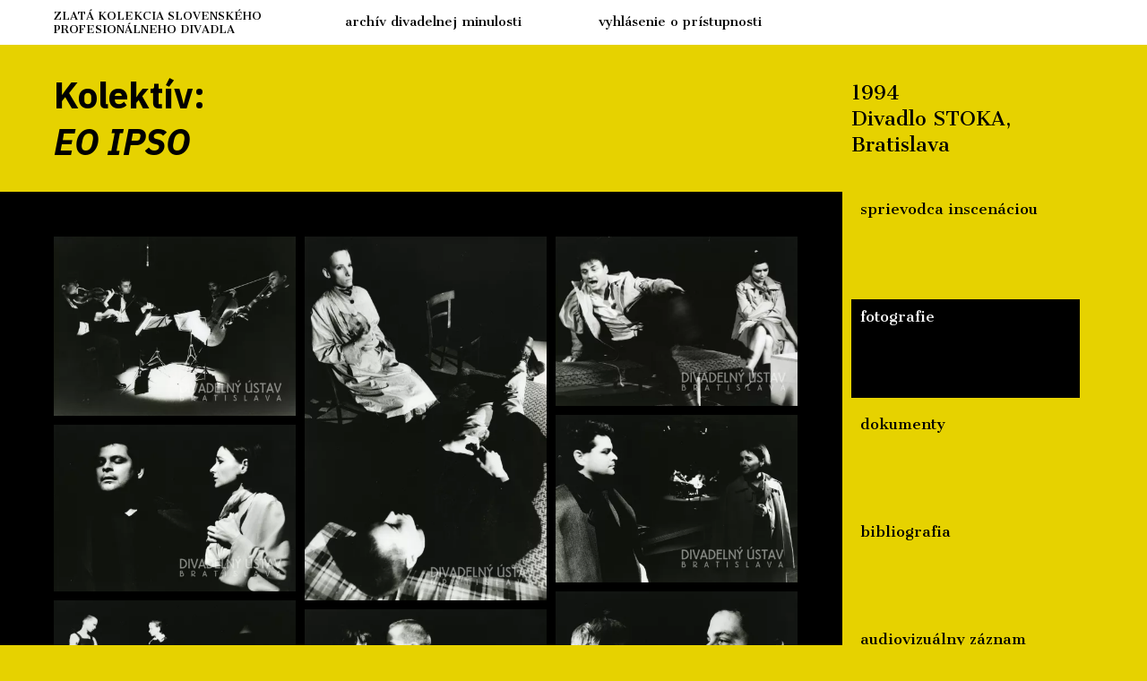

--- FILE ---
content_type: text/html; charset=utf-8
request_url: https://zlatakolekcia.theatre.sk/inscenacia/eo-ipso/fotografie/
body_size: 19306
content:
<!DOCTYPE html>
<html class="no-js desktop webp" lang="sk" prefix="og: http://ogp.me/ns#">
<head>
<meta http-equiv="Content-Type" content="text/html; charset=UTF-8">
<meta name="viewport" content="width=device-width, initial-scale=1">
<title>Fotografie | EO IPSO</title>
<link rel="apple-touch-icon" sizes="180x180" href="/apple-touch-icon.png">
<link rel="icon" type="image/png" sizes="32x32" href="/favicon-32x32.png">
<link rel="icon" type="image/png" sizes="16x16" href="/favicon-16x16.png">
<link rel="manifest" href="/site.webmanifest">
<link rel="mask-icon" href="/safari-pinned-tab.svg" color="#ffcc00">
<meta name="msapplication-TileColor" content="#ffcc00">
<meta name="msapplication-TileImage" content="/mstile-144x144.png">
<meta name="theme-color" content="#ffcc00">
<link rel="preconnect" href="https://fonts.googleapis.com">
<link rel="preconnect" href="https://fonts.gstatic.com" crossorigin="anonymous">
<link href="https://fonts.googleapis.com/css2?family=Cantata+One&amp;family=IBM+Plex+Sans:ital,wght@0,400;0,700;1,400;1,700&amp;display=swap" rel="stylesheet">
<link rel="stylesheet" href="/workspace/assets/css/web.min.c6492086f.css">
<script src="/workspace/assets/js/bundle.head.5d60e54fb.js"></script><link rel="preload" href="/workspace/assets/css/fancybox.38da5d994.css" as="style" onload="this.onload=null;this.rel='stylesheet'">
</head>
<body class="inscenacia">
<div class="toolbar-wrapper"><nav class="toolbar" aria-label="Hlavné menu"><div class="toolbar__logo"><a class="link" href="/" aria-label="Úvodná stránka"><span>Zlatá</span> <span>kolekcia</span> <span>slovenského</span> <span>profesionálneho</span> <span>divadla</span></a></div>
<ul class="toolbar__links">
<li class="item"><a class="link" href="/informacie/">Archív divadelnej minulosti</a></li>
<li class="item"><a class="link" href="/informacie/pristupnost/">Vyhlásenie o prístupnosti</a></li>
</ul></nav></div>
<div class="page">
<header class="page__header"><h1 class="page__heading">
<small>Kolektív: <br></small>EO IPSO</h1>
<h2 class="page__subtitle">
<small>1994 </small><br>Divadlo STOKA, Bratislava</h2></header><hr class="headerHr">
<div class="page__content">
<nav class="page__content__nav" aria-label="Obsahové menu"><ul class="contentmenu" role="list">
<li class="contentmenu__item"><a class="contentmenu__link" href="/inscenacia/eo-ipso/">Sprievodca inscenáciou</a></li>
<li class="contentmenu__item active"><a class="contentmenu__link" href="/inscenacia/eo-ipso/fotografie/" aria-current="page">Fotografie</a></li>
<li class="contentmenu__item"><a class="contentmenu__link" href="/inscenacia/eo-ipso/dokumenty/">Dokumenty</a></li>
<li class="contentmenu__item"><a class="contentmenu__link" href="/inscenacia/eo-ipso/bibliografia/">Bibliografia</a></li>
<li class="contentmenu__item"><a class="contentmenu__link" href="/inscenacia/eo-ipso/video/">Audiovizuálny záznam</a></li>
</ul></nav><hr class="contentHr">
<main class="page__content__main fotografie dark"><div class="fotogaleria msnr">
<figure class="msnr-item photo lbBlock" data-lb="fotografie" data-aspect="5710/4197" data-lb-desc="Foto: Robo Kočan / archív Divadla STOKA, Bratislava"><div class="msnr-brick" data-lb="fotografie" style="--height: 74%"><a class="photo__link msnr-link lbMedia lbInit" href="/image/fotografia/media/fotografie/eo-ipso-foto01.jpg.webp" data-lb="fotografie" data-lb-index="0" aria-label="Zväčšiť obrázok (veľkosť 100-500 kB)"><img class="msnr-image img lazy lz" data-src="/image/fotografie/media/fotografie/eo-ipso-foto01.jpg.webp" src="[data-uri]" width="450" height="331" alt="Moyzesovo kvarteto"></a></div>
<figcaption class="photo__caption"><dl class="info">
<div class="info__item">
<dt class="info__key popis">Popis</dt>
<dd class="info__value popis">Moyzesovo kvarteto</dd>
</div>
<div class="info__item">
<dt class="info__key autor">Foto</dt>
<dd class="info__value autor">Robo Kočan</dd>
</div>
<div class="info__item">
<dt class="info__key archiv">Archív</dt>
<dd class="info__value archiv">archív Divadla STOKA, Bratislava</dd>
</div>
<div class="info__item">
<dt class="info__key zdroj">Zdroj</dt>
<dd class="info__value zdroj">Archív Divadelného ústavu, Bratislava</dd>
</div>
</dl></figcaption></figure><figure class="msnr-item photo lbBlock" data-lb="fotografie" data-aspect="3922/5710" data-lb-desc="Foto: Robo Kočan / archív Divadla STOKA, Bratislava"><div class="msnr-brick" data-lb="fotografie" style="--height: 146%"><a class="photo__link msnr-link lbMedia lbInit" href="/image/fotografia/media/fotografie/eo-ipso-foto02.jpg.webp" data-lb="fotografie" data-lb-index="1" aria-label="Zväčšiť obrázok (veľkosť 100-500 kB)"><img class="msnr-image img lazy lz" data-src="/image/fotografie/media/fotografie/eo-ipso-foto02.jpg.webp" src="[data-uri]" width="450" height="655" alt="Zuzana Piussi, Lucia Piussi"></a></div>
<figcaption class="photo__caption"><dl class="info">
<div class="info__item">
<dt class="info__key popis">Popis</dt>
<dd class="info__value popis">Zuzana Piussi, Lucia Piussi</dd>
</div>
<div class="info__item">
<dt class="info__key autor">Foto</dt>
<dd class="info__value autor">Robo Kočan</dd>
</div>
<div class="info__item">
<dt class="info__key archiv">Archív</dt>
<dd class="info__value archiv">archív Divadla STOKA, Bratislava</dd>
</div>
<div class="info__item">
<dt class="info__key zdroj">Zdroj</dt>
<dd class="info__value zdroj">Archív Divadelného ústavu, Bratislava</dd>
</div>
</dl></figcaption></figure><figure class="msnr-item photo lbBlock" data-lb="fotografie" data-aspect="5710/3884" data-lb-desc="Foto: Robo Kočan / archív Divadla STOKA, Bratislava"><div class="msnr-brick" data-lb="fotografie" style="--height: 68%"><a class="photo__link msnr-link lbMedia lbInit" href="/image/fotografia/media/fotografie/eo-ipso-foto03.jpg.webp" data-lb="fotografie" data-lb-index="2" aria-label="Zväčšiť obrázok (veľkosť 100-500 kB)"><img class="msnr-image img lazy lz" data-src="/image/fotografie/media/fotografie/eo-ipso-foto03.jpg.webp" src="[data-uri]" width="450" height="306" alt="Peter Batthyányi, Ingrid Hrubaničová"></a></div>
<figcaption class="photo__caption"><dl class="info">
<div class="info__item">
<dt class="info__key popis">Popis</dt>
<dd class="info__value popis">Peter Batthyányi, Ingrid Hrubaničová</dd>
</div>
<div class="info__item">
<dt class="info__key autor">Foto</dt>
<dd class="info__value autor">Robo Kočan</dd>
</div>
<div class="info__item">
<dt class="info__key archiv">Archív</dt>
<dd class="info__value archiv">archív Divadla STOKA, Bratislava</dd>
</div>
<div class="info__item">
<dt class="info__key zdroj">Zdroj</dt>
<dd class="info__value zdroj">Archív Divadelného ústavu, Bratislava</dd>
</div>
</dl></figcaption></figure><figure class="msnr-item photo lbBlock" data-lb="fotografie" data-aspect="5710/3903" data-lb-desc="Foto: Robo Kočan / archív Divadla STOKA, Bratislava"><div class="msnr-brick" data-lb="fotografie" style="--height: 68%"><a class="photo__link msnr-link lbMedia lbInit" href="/image/fotografia/media/fotografie/eo-ipso-foto04.jpg.webp" data-lb="fotografie" data-lb-index="3" aria-label="Zväčšiť obrázok (veľkosť 100-500 kB)"><img class="msnr-image img lazy lz" data-src="/image/fotografie/media/fotografie/eo-ipso-foto04.jpg.webp" src="[data-uri]" width="450" height="308" alt="Laco Kerata, Ingrid Hrubaničová"></a></div>
<figcaption class="photo__caption"><dl class="info">
<div class="info__item">
<dt class="info__key popis">Popis</dt>
<dd class="info__value popis">Laco Kerata, Ingrid Hrubaničová</dd>
</div>
<div class="info__item">
<dt class="info__key autor">Foto</dt>
<dd class="info__value autor">Robo Kočan</dd>
</div>
<div class="info__item">
<dt class="info__key archiv">Archív</dt>
<dd class="info__value archiv">archív Divadla STOKA, Bratislava</dd>
</div>
<div class="info__item">
<dt class="info__key zdroj">Zdroj</dt>
<dd class="info__value zdroj">Archív Divadelného ústavu, Bratislava</dd>
</div>
</dl></figcaption></figure><figure class="msnr-item photo lbBlock" data-lb="fotografie" data-aspect="5710/3922" data-lb-desc="Foto: Robo Kočan / archív Divadla STOKA, Bratislava"><div class="msnr-brick" data-lb="fotografie" style="--height: 69%"><a class="photo__link msnr-link lbMedia lbInit" href="/image/fotografia/media/fotografie/eo-ipso-foto05.jpg.webp" data-lb="fotografie" data-lb-index="4" aria-label="Zväčšiť obrázok (veľkosť 100-500 kB)"><img class="msnr-image img lazy lz" data-src="/image/fotografie/media/fotografie/eo-ipso-foto05.jpg.webp" src="[data-uri]" width="450" height="309" alt="Laco Kerata, Ingrid Hrubaničová"></a></div>
<figcaption class="photo__caption"><dl class="info">
<div class="info__item">
<dt class="info__key popis">Popis</dt>
<dd class="info__value popis">Laco Kerata, Ingrid Hrubaničová</dd>
</div>
<div class="info__item">
<dt class="info__key autor">Foto</dt>
<dd class="info__value autor">Robo Kočan</dd>
</div>
<div class="info__item">
<dt class="info__key archiv">Archív</dt>
<dd class="info__value archiv">archív Divadla STOKA, Bratislava</dd>
</div>
<div class="info__item">
<dt class="info__key zdroj">Zdroj</dt>
<dd class="info__value zdroj">Archív Divadelného ústavu, Bratislava</dd>
</div>
</dl></figcaption></figure><figure class="msnr-item photo lbBlock" data-lb="fotografie" data-aspect="5663/4017" data-lb-desc="Foto: Robo Kočan / archív Divadla STOKA, Bratislava"><div class="msnr-brick" data-lb="fotografie" style="--height: 71%"><a class="photo__link msnr-link lbMedia lbInit" href="/image/fotografia/media/fotografie/eo-ipso-foto06.jpg.webp" data-lb="fotografie" data-lb-index="5" aria-label="Zväčšiť obrázok (veľkosť 100-500 kB)"><img class="msnr-image img lazy lz" data-src="/image/fotografie/media/fotografie/eo-ipso-foto06.jpg.webp" src="[data-uri]" width="450" height="319" alt="Jozef Chmel, Laco Kerata"></a></div>
<figcaption class="photo__caption"><dl class="info">
<div class="info__item">
<dt class="info__key popis">Popis</dt>
<dd class="info__value popis">Jozef Chmel, Laco Kerata</dd>
</div>
<div class="info__item">
<dt class="info__key autor">Foto</dt>
<dd class="info__value autor">Robo Kočan</dd>
</div>
<div class="info__item">
<dt class="info__key archiv">Archív</dt>
<dd class="info__value archiv">archív Divadla STOKA, Bratislava</dd>
</div>
<div class="info__item">
<dt class="info__key zdroj">Zdroj</dt>
<dd class="info__value zdroj">Archív Divadelného ústavu, Bratislava</dd>
</div>
</dl></figcaption></figure><figure class="msnr-item photo lbBlock" data-lb="fotografie" data-aspect="5710/3903" data-lb-desc="Foto: Robo Kočan / archív Divadla STOKA, Bratislava"><div class="msnr-brick" data-lb="fotografie" style="--height: 68%"><a class="photo__link msnr-link lbMedia lbInit" href="/image/fotografia/media/fotografie/eo-ipso-foto07.jpg.webp" data-lb="fotografie" data-lb-index="6" aria-label="Zväčšiť obrázok (veľkosť 100-500 kB)"><img class="msnr-image img lazy lz" data-src="/image/fotografie/media/fotografie/eo-ipso-foto07.jpg.webp" src="[data-uri]" width="450" height="308" alt="Lucia Piussi, Zuzana Piussi"></a></div>
<figcaption class="photo__caption"><dl class="info">
<div class="info__item">
<dt class="info__key popis">Popis</dt>
<dd class="info__value popis">Lucia Piussi, Zuzana Piussi</dd>
</div>
<div class="info__item">
<dt class="info__key autor">Foto</dt>
<dd class="info__value autor">Robo Kočan</dd>
</div>
<div class="info__item">
<dt class="info__key archiv">Archív</dt>
<dd class="info__value archiv">archív Divadla STOKA, Bratislava</dd>
</div>
<div class="info__item">
<dt class="info__key zdroj">Zdroj</dt>
<dd class="info__value zdroj">Archív Divadelného ústavu, Bratislava</dd>
</div>
</dl></figcaption></figure><figure class="msnr-item photo lbBlock" data-lb="fotografie" data-aspect="5710/4007" data-lb-desc="Foto: Robo Kočan / archív Divadla STOKA, Bratislava"><div class="msnr-brick" data-lb="fotografie" style="--height: 70%"><a class="photo__link msnr-link lbMedia lbInit" href="/image/fotografia/media/fotografie/eo-ipso-foto08.jpg.webp" data-lb="fotografie" data-lb-index="7" aria-label="Zväčšiť obrázok (veľkosť 100-500 kB)"><img class="msnr-image img lazy lz" data-src="/image/fotografie/media/fotografie/eo-ipso-foto08.jpg.webp" src="[data-uri]" width="450" height="316" alt="Erika Lásková, Lucia Piussi"></a></div>
<figcaption class="photo__caption"><dl class="info">
<div class="info__item">
<dt class="info__key popis">Popis</dt>
<dd class="info__value popis">Erika Lásková, Lucia Piussi</dd>
</div>
<div class="info__item">
<dt class="info__key autor">Foto</dt>
<dd class="info__value autor">Robo Kočan</dd>
</div>
<div class="info__item">
<dt class="info__key archiv">Archív</dt>
<dd class="info__value archiv">archív Divadla STOKA, Bratislava</dd>
</div>
<div class="info__item">
<dt class="info__key zdroj">Zdroj</dt>
<dd class="info__value zdroj">Archív Divadelného ústavu, Bratislava</dd>
</div>
</dl></figcaption></figure><figure class="msnr-item photo lbBlock" data-lb="fotografie" data-aspect="5710/3865" data-lb-desc="Foto: Robo Kočan / archív Divadla STOKA, Bratislava"><div class="msnr-brick" data-lb="fotografie" style="--height: 68%"><a class="photo__link msnr-link lbMedia lbInit" href="/image/fotografia/media/fotografie/eo-ipso-foto09.jpg.webp" data-lb="fotografie" data-lb-index="8" aria-label="Zväčšiť obrázok (veľkosť 100-500 kB)"><img class="msnr-image img lazy lz" data-src="/image/fotografie/media/fotografie/eo-ipso-foto09.jpg.webp" src="[data-uri]" width="450" height="305" alt="Erika Lásková, Lucia Piussi"></a></div>
<figcaption class="photo__caption"><dl class="info">
<div class="info__item">
<dt class="info__key popis">Popis</dt>
<dd class="info__value popis">Erika Lásková, Lucia Piussi</dd>
</div>
<div class="info__item">
<dt class="info__key autor">Foto</dt>
<dd class="info__value autor">Robo Kočan</dd>
</div>
<div class="info__item">
<dt class="info__key archiv">Archív</dt>
<dd class="info__value archiv">archív Divadla STOKA, Bratislava</dd>
</div>
<div class="info__item">
<dt class="info__key zdroj">Zdroj</dt>
<dd class="info__value zdroj">Archív Divadelného ústavu, Bratislava</dd>
</div>
</dl></figcaption></figure><figure class="msnr-item photo lbBlock" data-lb="fotografie" data-aspect="5710/4169" data-lb-desc="Foto: Robo Kočan / archív Divadla STOKA, Bratislava"><div class="msnr-brick" data-lb="fotografie" style="--height: 73%"><a class="photo__link msnr-link lbMedia lbInit" href="/image/fotografia/media/fotografie/eo-ipso-foto10.jpg.webp" data-lb="fotografie" data-lb-index="9" aria-label="Zväčšiť obrázok (veľkosť 100-500 kB)"><img class="msnr-image img lazy lz" data-src="/image/fotografie/media/fotografie/eo-ipso-foto10.jpg.webp" src="[data-uri]" width="450" height="329" alt="Laco Kerata, Vladimír Zboroň"></a></div>
<figcaption class="photo__caption"><dl class="info">
<div class="info__item">
<dt class="info__key popis">Popis</dt>
<dd class="info__value popis">Laco Kerata, Vladimír Zboroň</dd>
</div>
<div class="info__item">
<dt class="info__key autor">Foto</dt>
<dd class="info__value autor">Robo Kočan</dd>
</div>
<div class="info__item">
<dt class="info__key archiv">Archív</dt>
<dd class="info__value archiv">archív Divadla STOKA, Bratislava</dd>
</div>
<div class="info__item">
<dt class="info__key zdroj">Zdroj</dt>
<dd class="info__value zdroj">Archív Divadelného ústavu, Bratislava</dd>
</div>
</dl></figcaption></figure><figure class="msnr-item photo lbBlock" data-lb="fotografie" data-aspect="5710/4169" data-lb-desc="Foto: Robo Kočan / archív Divadla STOKA, Bratislava"><div class="msnr-brick" data-lb="fotografie" style="--height: 73%"><a class="photo__link msnr-link lbMedia lbInit" href="/image/fotografia/media/fotografie/eo-ipso-foto11.jpg.webp" data-lb="fotografie" data-lb-index="10" aria-label="Zväčšiť obrázok (veľkosť 100-500 kB)"><img class="msnr-image img lazy lz" data-src="/image/fotografie/media/fotografie/eo-ipso-foto11.jpg.webp" src="[data-uri]" width="450" height="329" alt="Laco Kerata, Ingrid Hrubaničová"></a></div>
<figcaption class="photo__caption"><dl class="info">
<div class="info__item">
<dt class="info__key popis">Popis</dt>
<dd class="info__value popis">Laco Kerata, Ingrid Hrubaničová</dd>
</div>
<div class="info__item">
<dt class="info__key autor">Foto</dt>
<dd class="info__value autor">Robo Kočan</dd>
</div>
<div class="info__item">
<dt class="info__key archiv">Archív</dt>
<dd class="info__value archiv">archív Divadla STOKA, Bratislava</dd>
</div>
<div class="info__item">
<dt class="info__key zdroj">Zdroj</dt>
<dd class="info__value zdroj">Archív Divadelného ústavu, Bratislava</dd>
</div>
</dl></figcaption></figure><figure class="msnr-item photo lbBlock" data-lb="fotografie" data-aspect="2944/2068" data-lb-desc="Foto: Roman Uhliar / archív Divadla STOKA, Bratislava"><div class="msnr-brick" data-lb="fotografie" style="--height: 70%"><a class="photo__link msnr-link lbMedia lbInit" href="/image/fotografia/media/fotografie/eo-ipso-foto12.jpg.webp" data-lb="fotografie" data-lb-index="11" aria-label="Zväčšiť obrázok (veľkosť 100-500 kB)"><img class="msnr-image img lazy lz" data-src="/image/fotografie/media/fotografie/eo-ipso-foto12.jpg.webp" src="[data-uri]" width="450" height="316" alt="Laco Kerata, Ingrid Hrubaničová"></a></div>
<figcaption class="photo__caption"><dl class="info">
<div class="info__item">
<dt class="info__key popis">Popis</dt>
<dd class="info__value popis">Laco Kerata, Ingrid Hrubaničová</dd>
</div>
<div class="info__item">
<dt class="info__key autor">Foto</dt>
<dd class="info__value autor">Roman Uhliar</dd>
</div>
<div class="info__item">
<dt class="info__key archiv">Archív</dt>
<dd class="info__value archiv">archív Divadla STOKA, Bratislava</dd>
</div>
<div class="info__item">
<dt class="info__key zdroj">Zdroj</dt>
<dd class="info__value zdroj">Archív Divadelného ústavu, Bratislava</dd>
</div>
</dl></figcaption></figure>
</div></main>
</div>
<hr class="footerHr">
<footer class="page__footer"><p>© 2026 Divadelný ústav – Všetky práva vyhradené. Divadelný ústav je štátnou príspevkovou organizáciou zriadenou Ministerstvom kultúry Slovenskej republiky.</p></footer>
</div>
<script src="/workspace/assets/js/bundle.fancybox.f66264f40.js" defer></script><script src="/workspace/assets/js/bundle.body.3e99b24d0.js" defer></script><script src="/workspace/assets/js/web.min.32907b2c4.js" defer></script>
</body>
</html>


--- FILE ---
content_type: application/javascript
request_url: https://zlatakolekcia.theatre.sk/workspace/assets/js/web.min.32907b2c4.js
body_size: 9847
content:
!function(t){"use strict";function e(t,e){var n=Object.keys(t);if(Object.getOwnPropertySymbols){var r=Object.getOwnPropertySymbols(t);e&&(r=r.filter((function(e){return Object.getOwnPropertyDescriptor(t,e).enumerable}))),n.push.apply(n,r)}return n}function n(t){for(var n=1;n<arguments.length;n++){var o=null!=arguments[n]?arguments[n]:{};n%2?e(Object(o),!0).forEach((function(e){r(t,e,o[e])})):Object.getOwnPropertyDescriptors?Object.defineProperties(t,Object.getOwnPropertyDescriptors(o)):e(Object(o)).forEach((function(e){Object.defineProperty(t,e,Object.getOwnPropertyDescriptor(o,e))}))}return t}function r(t,e,n){return(e=function(t){var e=function(t,e){if("object"!=typeof t||null===t)return t;var n=t[Symbol.toPrimitive];if(void 0!==n){var r=n.call(t,e||"default");if("object"!=typeof r)return r;throw new TypeError("@@toPrimitive must return a primitive value.")}return("string"===e?String:Number)(t)}(t,"string");return"symbol"==typeof e?e:String(e)}(e))in t?Object.defineProperty(t,e,{value:n,enumerable:!0,configurable:!0,writable:!0}):t[e]=n,t}function o(t,e){return function(t){if(Array.isArray(t))return t}(t)||function(t,e){var n=null==t?null:"undefined"!=typeof Symbol&&t[Symbol.iterator]||t["@@iterator"];if(null!=n){var r,o,a,i,c=[],l=!0,s=!1;try{if(a=(n=n.call(t)).next,0===e){if(Object(n)!==n)return;l=!1}else for(;!(l=(r=a.call(n)).done)&&(c.push(r.value),c.length!==e);l=!0);}catch(t){s=!0,o=t}finally{try{if(!l&&null!=n.return&&(i=n.return(),Object(i)!==i))return}finally{if(s)throw o}}return c}}(t,e)||c(t,e)||function(){throw new TypeError("Invalid attempt to destructure non-iterable instance.\nIn order to be iterable, non-array objects must have a [Symbol.iterator]() method.")}()}function a(t){return function(t){if(Array.isArray(t))return l(t)}(t)||function(t){if("undefined"!=typeof Symbol&&null!=t[Symbol.iterator]||null!=t["@@iterator"])return Array.from(t)}(t)||c(t)||function(){throw new TypeError("Invalid attempt to spread non-iterable instance.\nIn order to be iterable, non-array objects must have a [Symbol.iterator]() method.")}()}function i(t,e,n){if(e&&!Array.isArray(e)&&"number"==typeof e.length){var r=e.length;return l(e,void 0!==n&&n<r?n:r)}return t(e,n)}function c(t,e){if(t){if("string"==typeof t)return l(t,e);var n=Object.prototype.toString.call(t).slice(8,-1);return"Object"===n&&t.constructor&&(n=t.constructor.name),"Map"===n||"Set"===n?Array.from(t):"Arguments"===n||/^(?:Ui|I)nt(?:8|16|32)(?:Clamped)?Array$/.test(n)?l(t,e):void 0}}function l(t,e){(null==e||e>t.length)&&(e=t.length);for(var n=0,r=new Array(e);n<e;n++)r[n]=t[n];return r}function s(t,e){return t.classList?t.classList.contains(e):new RegExp("\\b"+e+"\\b").test(t.className)}function u(t,e){t.classList?t.classList.add(e):s(t,e)||(t.className+=" "+e)}function f(t,e){t.classList?t.classList.remove(e):t.className=t.className.replace(new RegExp("\\b"+e+"\\b","g"),"")}function d(t,e,n){t.attachEvent?t.attachEvent("on".concat(e),n):t.addEventListener(e,n)}function p(t,e,n,r){d(r||document,e,(function(e){for(var r,o=e.target||e.srcElement;o&&!(r=o.id==t||s(o,t));)o=o.parentElement;r&&n.call(o,e)}))}Array.prototype.unique=function(){return this.filter((function(t,e,n){return n.indexOf(t)===e}))},Element.prototype.matches||(Element.prototype.matches=Element.prototype.msMatchesSelector||Element.prototype.webkitMatchesSelector),Element.prototype.closest||(Element.prototype.closest=function(t){var e=this;do{if(e.matches(t))return e;e=e.parentElement||e.parentNode}while(null!==e&&1===e.nodeType);return null});var m=document.querySelector("html"),g=m.querySelector("body"),b={host:location.origin,lang:m.getAttribute("lang"),isMobile:s(m,"mobile"),isDesktop:s(m,"desktop"),html:m,body:g},y=b.isDesktop,v=[];function h(){var t=document.getElementsByClassName("msnr");if(t.length){var e="msnr-item",n="msnr-item-active",r="msnr-link";i(a,t).forEach((function(t,e){t.style.height="".concat(t.offsetHeight,"px");var n=parseInt(window.getComputedStyle(t).getPropertyValue("grid-row-gap")),r=t.children[0].offsetWidth;v[e]=[],i(a,t.children).forEach((function(t){var a=o(t.getAttribute("data-aspect").split("/"),2),i=a[0],c=a[1]/100*(r/(i/100)),l=Math.floor((c+n)/n);t.style.gridRowEnd="span ".concat(l),u(t,"msnr-placed"),v[e].push({width:r,height:c})})),t.style="",u(t,"msnr-done")})),p(r,"mouseover",(function(t){u(t.target.closest(".".concat(e)),n)})),p(r,"mouseout",(function(t){f(t.target.closest(".".concat(e)),n)})),y&&(p(r,"focusin",(function(t){u(t.target.closest(".".concat(e)),n)})),p(r,"focusout",(function(t){f(t.target.closest(".".concat(e)),n)})));var c=null;d(window,"resize",(function(){clearTimeout(c),c=setTimeout((function(){i(a,t).forEach((function(t,e){!function(t,e){var n=parseInt(window.getComputedStyle(t).getPropertyValue("grid-row-gap")),r=t.children[0].offsetWidth;i(a,t.children).forEach((function(t,o){var a=r/(e[o].width/100),i=e[o].height/100*a,c=Math.floor((i+n)/n);t.style.gridRowEnd="span ".concat(c),e[o]={width:r,height:i}}))}(t,v[e])}))}),100)}))}}var w="lbBlock",E="lbInit",A="lbMedia",x="data-lb",k="data-lb-index",C="data-lb-title",O="data-lb-info",S="data-lb-desc",N=window.pageLightboxes={},j="",T=!1;function L(t,e){var n=N[j].caption[t],r=document.getElementById("fbxCaption"),o=document.createElement("div"),a=document.createElement("h3");a.innerText=n.title?"".concat(n.title," (").concat(t+1,"/").concat(e,")"):"(".concat(t+1,"/").concat(e,")"),o.appendChild(a),n.info&&o.appendChild(n.info),r.innerHTML="",r.appendChild(o)}function P(){var t=document.getElementsByClassName(w);if(t.length){var e={Thumbs:!1,Slideshow:!1,Images:{protected:!0},Carousel:{infinite:!1,on:{init:function(t){var e=t.options;L(e.initialPage,e.slides.length)},change:function(t){L(t.page,t.pages.length)}}},Toolbar:{display:{left:["infobar"],middle:[],right:["close"]}},idle:!1,l10n:Fancybox.l10n.sk,mainClass:"fbxSlider",tpl:{main:'\n        <div class="fancybox__container" role="dialog" aria-modal="true" aria-label="{{MODAL}}" tabindex="-1">\n        <div class="fancybox__backdrop"></div>\n        <div class="fancybox__carousel"></div>\n        <div id="fbxCaption"></div>\n        <div class="fancybox__footer"></div>\n        </div>'},on:{close:function(){T=!1}}};i(a,t).forEach((function(t){var e=t.getAttribute(x);if(e){void 0===N[e]&&(N[e]={caption:[],lightbox:[],index:0});var n=t.getElementsByClassName("title"),r=t.getAttribute(C),o=t.getElementsByClassName("info"),c=t.getAttribute(O),l=t.getAttribute(S),s=t.getElementsByClassName(A);if(s.length){var u,f;if(u=r||(n.length?n[0].textContent:""),c){var d=c.replace(/\[br\]/g,"<br/>").replace(/\[em\]/g,"<em>").replace(/\[\-em\]/g,"</em>").replace(/\[strong\]/g,"<strong>").replace(/\[\-strong\]/g,"</strong>"),p=document.createElement("div");p.innerHTML=d,f=p}else f=o.length?o[0].cloneNode(!0):"";var m=null!=l?l:"";i(a,s).forEach((function(t){N[e].caption.push({title:u,info:f}),N[e].lightbox.push({src:t.getAttribute("href"),type:"image",caption:m})}))}}})),Object.keys(N).length&&p(E,"click",(function(t){if(t.preventDefault(),!T){var r;T=!0;var o="A"==t.target.parentNode.tagName?t.target.parentNode:t.target,a=null!==(r=o.getAttribute(x))&&void 0!==r?r:o.closest(".".concat(w)).getAttribute(x),i=Number(o.getAttribute(k));void 0!==N[a]&&(N[a].index=null!=i?i:0,j=a,new Fancybox(N[a].lightbox,n(n({},e),{},{startIndex:N[a].index})))}}))}}var M,B,_=b.isMobile,I=b.body,D="refLink",H="tooltip",R="tooltipBody",q="tooltipArrow",F="top",z="active",U="data-tooltip",V="data-tooltip-type",W="withTooltip",K=window.pageTooltip,Z=!1;function $(t){K=t,u(I,W),u(B,t.getAttribute(U)),u(B,t.getAttribute(V));var e=t.getAttribute("href"),n=I.getElementsByClassName(e.substring(1))[0].innerHTML;B.getElementsByClassName(R)[0].innerHTML='<b class="tooltipRef">'.concat(t.textContent,"</b> ").concat(n),M=new Popper(t,B,{placement:t.getAttribute(U)?t.getAttribute(U):F,modifiers:{preventOverflow:{padding:10},arrow:{enabled:!1,element:B.getElementsByClassName(q)[0]}}}),u(B,z),_&&u(t,z)}function G(t){f(I,W),f(B,z),_&&f(t,z),M.destroy(),f(B,t.getAttribute(U)),f(B,t.getAttribute(V))}var J=b.host,Q=b.lang;function X(){setTimeout((function(){h()}),0),P(),(B=document.createElement("span")).setAttribute("id",H),B.className="".concat(H),B.innerHTML='<span class="'.concat(R,'"></span><span class="').concat(q,'"></span>'),I.insertBefore(B,null),_?p(D,"click",(function(t){t.preventDefault();var e=t.target;if(s(e,z))G(e);else if(s(B,z)){var n=I.querySelector(".".concat(D,".").concat(z));n&&G(n),$(e)}else $(e);d(I,"click",(function(t){var e=t.target;e.closest("#".concat(H))||!s(B,z)||s(e,D)||G(K)}))})):(p(D,"mouseover",(function(t){var e=t.target;Z||$(e)})),p(W,"mouseover",(function(t){var e=t.target;Z||e.closest("#".concat(H))||s(e,D)||G(K)})),p(D,"focusin",(function(t){var e=t.target;Z=!0,$(e)})),p(D,"focusout",(function(t){var e=t.target;e.closest("#".concat(H))||s(e,D)||G(K)})),p(W,"keydown",(function(t){"Escape"===t.key&&(G(K),Z=!1)}))),d(I,"click",(function(t){var e=t.target;e.closest("#".concat(H))||!s(B,z)||s(e,D)||G(K),Z=!1})),function(){var t=document.getElementsByClassName("video__player");if(t.length){var e={};"sk"===Q&&(e={speed:"Rýchlosť",normal:"Normálna",settings:"Nastavenia",play:"Prehrať",pause:"Pozastaviť",mute:"Stlmiť",unmute:"Zrušiť stlmenie",enterFullscreen:"Celá obrazovka",exitFullscreen:"Ukončiť režim celej obrazovky",volume:"Hlasitosť",quality:"Kvalita",captions:"Titulky",enableCaptions:"Titulky",disableCaptions:"Vypnúť titulky",duration:"Trvanie"}),i(a,t).forEach((function(t){new Plyr(t,{iconUrl:"".concat(J,"/workspace/assets/img/plyr/plyr.svg"),storage:{enabled:!1},tooltips:{controls:!0},youtube:{noCookie:!0,cc_lang_pref:Q},ratio:"16:9",i18n:e}).on("ready",(function(){setTimeout((function(){f(t.closest(".video"),"loading")}),1100)}))}))}}(),t.attach(document.body)}"loading"!=document.readyState?X():document.addEventListener&&document.addEventListener("DOMContentLoaded",X)}(FastClick);
